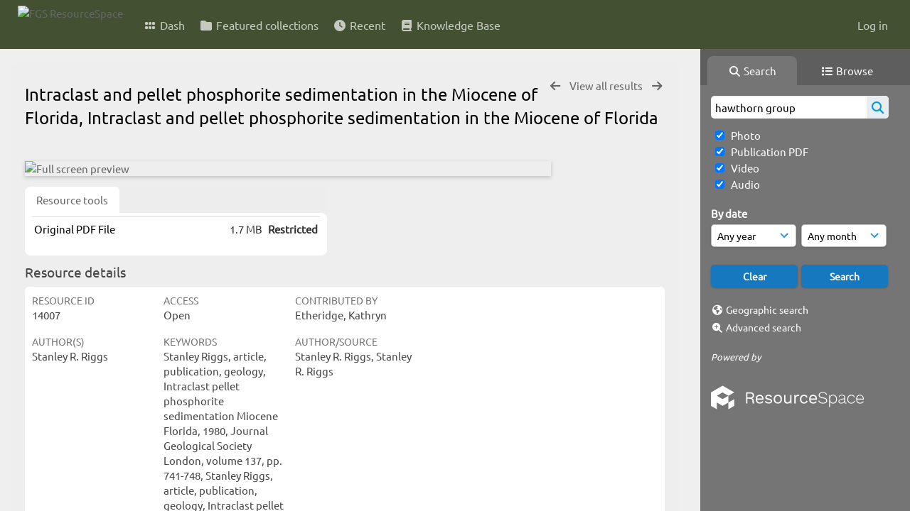

--- FILE ---
content_type: text/html; charset=UTF-8
request_url: https://resourcespace.dep.state.fl.us/pages/ajax/comments_handler.php?ref=14007&_=1769241940975
body_size: 1901
content:

        <script src="/js/tagging.js"></script>
        <script type="text/javascript">

            var regexEmail = new RegExp ("[a-zA-Z0-9._%-]+@[a-zA-Z0-9.-]+\.[a-zA-Z]{2,4}");

            function validateAnonymousComment(obj) {
                return (
                    regexEmail.test (String(obj.email.value).trim()) &&
                    String(obj.fullname.value).trim() != "" &&
                    validateComment(obj)
                )
            }

            function validateComment(obj) {
                return (String(obj.body.value).trim() != "");
            }

            function validateAnonymousFlag(obj) {
                return (
                    regexEmail.test (String(obj.email.value).trim()) &&
                    String(obj.fullname.value).trim() != "" &&
                    validateFlag(obj)
                )
            }

            function validateFlag(obj) {
                return (String(obj.comment_flag_reason.value).trim() != "");
            }

            function submitForm(obj) {
                jQuery.post(
                    '/pages/ajax/comments_handler.php?ref=14007&collection_mode=',
                    jQuery(obj).serialize(),
                    function(data)
                    {
                    jQuery('#comments_container').replaceWith(data);
                    }
                );
            }
        </script>

        <div id="comments_container">
        <div id="comment_form" class="comment_form_container">
            <form class="comment_form" action="javascript:void(0);" method="">    <input type="hidden" name="CSRFToken" value="41c07224d3f16f43df3148cc4881615f3aadfe5f3f88b9245493bca5305b3e5f2a85c99b06acc219f56fe620de6cb5488f6cf83c2aad7978e121985d2d7b7a4e@@[base64]@@3abeba03ab3e2acec13d5abc3b8ca33d1452b3a75df10a4548153e807f39f53a">
                    <input id="comment_form_collection_ref" type="hidden" name="collection_ref" value=""></input>
                <input id="comment_form_resource_ref" type="hidden" name="resource_ref" value="14007"></input>
                <textarea class="CommentFormBody" id="comment_form_body" name="body" maxlength="2000" placeholder="Add a comment. Use @(username) to tag people." onkeyup="TaggingProcess(this)"  data-api-native-csrf="{&quot;CSRFToken&quot;:&quot;5bad60d1192ee3c865ffe3161e2914e4a4dbb1ea019de7bb55ec5f7a3de91a898dc95b36e3543ac6bce5879fb88617845db674a8921e648721717e4f6fb016da@@[base64]@@06c4498b65dc6501c9f99747934b7ebd6f01561768152ae5bd260e63f6ee0909&quot;}"></textarea>
                <br />
                <input class="CommentFormFullname" id="comment_form_fullname" type="text" name="fullname" placeholder="Your Name (required)"></input>
                <input class="CommentFormEmail" id="comment_form_email" type="text" name="email" placeholder="Your E-mail (required)"></input>
                <input class="CommentFormWebsiteURL" id="comment_form_website_url" type="text" name="website_url" placeholder="Website"></input>
                <br />
                <input class="CommentFormSubmit" type="submit" value="Submit" onClick="if (validateAnonymousComment(this.parentNode)) { submitForm(this.parentNode) } else { alert ('Please ensure all mandatory fields are correctly completed'); } ;"></input>
            </form>
        </div> 	<!-- end of comment_form -->
</div>